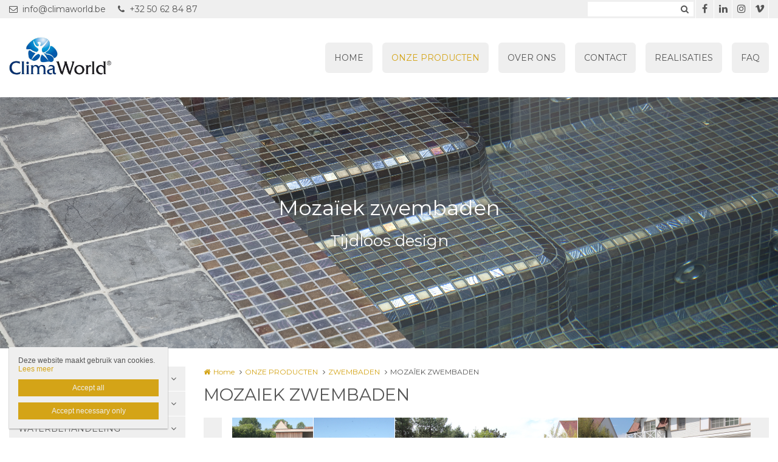

--- FILE ---
content_type: text/html; charset=utf-8
request_url: https://www.climaworld.be/mozaiek-zwembaden
body_size: 13642
content:
<!DOCTYPE html>
<html lang="nl" dir="ltr"
  xmlns:og="http://ogp.me/ns#">
<head profile="http://www.w3.org/1999/xhtml/vocab">
  <meta charset="utf-8">
  <meta name="viewport" content="width=device-width, initial-scale=1.0">
  <meta http-equiv="X-UA-Compatible" content="IE=edge,chrome=1">
  <meta http-equiv="Content-Type" content="text/html; charset=utf-8" />
<link rel="shortcut icon" href="https://www.climaworld.be/sites/climaworld/files/2006_logo_600px_0.jpg" type="image/jpeg" />
<meta name="abstract" content="Een bouwkundig zwembad wordt volledig opgebouwd uit gewapend beton en naar uw persoonlijke wensen. Alle mogelijke combinaties van Reviglas glasmozaïeken in kleur en ontwerp zijn mogelijk. Uw zwembad wordt volledig besproken en via een 3D ontwerp uitgewerkt ter goedkeuring. Skimmer zwembaden Het meest traditionele watercirculatiesysteem is dat met behulp van skimmers. Skimmerzwembaden zijn de goedkoopste optie. De waterrand bevindt zich bij een skimmerzwembad +/- 8-10 centimeter onder de zwembadrand." />
<meta name="robots" content="follow, index" />
<link rel="image_src" href="https://www.climaworld.be/sites/climaworld/files/styles/social_media/public/bc_maas_008.jpg?itok=v7qTwBsQ" />
<link rel="canonical" href="https://www.climaworld.be/mozaiek-zwembaden" />
<meta name="generator" content="Heftig (www.heftig.be)" />
<meta name="rights" content="www.climaworld.be" />
<link rel="shortlink" href="https://www.climaworld.be/node/38" />
<meta http-equiv="content-language" content="nl" />
<meta property="og:type" content="article" />
<meta property="og:title" content="MOZAIEK ZWEMBADEN" />
<meta property="og:site_name" content="www.climaworld.be" />
<meta property="og:url" content="https://www.climaworld.be/mozaiek-zwembaden" />
<meta property="og:updated_time" content="2024-02-07T18:42:08+01:00" />
<meta property="og:image" content="https://www.climaworld.be/sites/climaworld/files/styles/social_media/public/bc_maas_008.jpg?itok=v7qTwBsQ" />
<meta property="og:image" content="https://www.climaworld.be/sites/climaworld/files/styles/social_media/public/img_2820_0.jpg?itok=HWuaKnEl" />
<meta property="og:image" content="https://www.climaworld.be/sites/climaworld/files/styles/social_media/public/img_2835.jpg?itok=gPZRTWgC" />
<meta property="og:image" content="https://www.climaworld.be/sites/climaworld/files/styles/social_media/public/img_2847.jpg?itok=yltg6VBb" />
<meta property="og:image" content="https://www.climaworld.be/sites/climaworld/files/styles/social_media/public/img_2854.jpg?itok=LtN-ahhW" />
<meta property="og:image" content="https://www.climaworld.be/sites/climaworld/files/styles/social_media/public/bc_ard_011_id_10754.jpg?itok=e6S5puD0" />
<meta property="og:image" content="https://www.climaworld.be/sites/climaworld/files/styles/social_media/public/bc_ard_012_id_10755_0.jpg?itok=RJjfPxNY" />
<meta property="og:image" content="https://www.climaworld.be/sites/climaworld/files/styles/social_media/public/bc_ard_013_id_10756.jpg?itok=KSDdQdG5" />
<meta property="og:image" content="https://www.climaworld.be/sites/climaworld/files/styles/social_media/public/img-20200723-wa0025_1.jpg?itok=qd3qQf0N" />
<meta property="og:image" content="https://www.climaworld.be/sites/climaworld/files/styles/social_media/public/tegenstroom_turbine_systeem_0.jpg?itok=wbawGUei" />
<meta property="og:image" content="https://www.climaworld.be/sites/climaworld/files/styles/social_media/public/tegenstroomzwembad_met_mozaek_2_0.jpg?itok=DNk4cf1L" />
<meta property="og:image" content="https://www.climaworld.be/sites/climaworld/files/styles/social_media/public/tegenstroomzwembad_met_plage_0.jpg?itok=kURKhqwO" />
<meta property="og:image" content="https://www.climaworld.be/sites/climaworld/files/styles/social_media/public/bc_maas_002.jpg?itok=PNJHmkWP" />
<meta property="og:image" content="https://www.climaworld.be/sites/climaworld/files/styles/social_media/public/swimspa_betegeld_met_mozaiek.jpg?itok=lmyuv08W" />
<meta property="og:image" content="https://www.climaworld.be/sites/climaworld/files/styles/social_media/public/zwemspa_met_mozaiekbetegeling.jpg?itok=axyN2T5p" />
<meta property="og:image" content="https://www.climaworld.be/sites/climaworld/files/styles/social_media/public/img_0226.jpg?itok=hTT1aJgQ" />
<meta property="og:image" content="https://www.climaworld.be/sites/climaworld/files/styles/social_media/public/img_0236.jpg?itok=S-OEfT7m" />
<meta property="og:image" content="https://www.climaworld.be/sites/climaworld/files/styles/social_media/public/img_0241.jpg?itok=QbGv0bVf" />
<meta property="og:image" content="https://www.climaworld.be/sites/climaworld/files/styles/social_media/public/img_0248.jpg?itok=UihR5jDF" />
<meta property="og:image" content="https://www.climaworld.be/sites/climaworld/files/styles/social_media/public/img_0222.jpg?itok=zVAMmcLM" />
<meta property="og:image" content="https://www.climaworld.be/sites/climaworld/files/styles/social_media/public/img_2835_0.jpg?itok=ZJ0EFvLl" />
<meta property="og:image" content="https://www.climaworld.be/sites/climaworld/files/styles/social_media/public/img_20170923_100727.jpg?itok=ixJm7pP7" />
<meta property="og:image" content="https://www.climaworld.be/sites/climaworld/files/styles/social_media/public/img_0226_0.jpg?itok=jFs11NhL" />
<meta property="og:image" content="https://www.climaworld.be/sites/climaworld/files/styles/social_media/public/img_0236_0.jpg?itok=vS7tmPag" />
<meta property="og:image" content="https://www.climaworld.be/sites/climaworld/files/styles/social_media/public/img_0241_0.jpg?itok=O2furIH1" />
<meta property="og:image" content="https://www.climaworld.be/sites/climaworld/files/styles/social_media/public/img_0248_0.jpg?itok=VRuyDJM8" />
<meta property="og:image" content="https://www.climaworld.be/sites/climaworld/files/styles/social_media/public/img_0222_0.jpg?itok=hedNZ2-h" />
<meta property="article:published_time" content="2022-03-14T20:19:47+01:00" />
<meta property="article:modified_time" content="2024-02-07T18:42:08+01:00" />
<meta itemprop="name" content="MOZAIEK ZWEMBADEN" />
<meta itemprop="image" content="https://www.climaworld.be/sites/climaworld/files/bc_maas_008.jpg" />
  <title>MOZAIEK ZWEMBADEN | www.climaworld.be</title>
  <link type="text/css" rel="stylesheet" href="https://www.climaworld.be/sites/climaworld/files/css/css_D3OHxQ8W00r4LLXwWxEY8vG3cuEpDyxd4LNDYWJQh6E.css" media="all" />
<link type="text/css" rel="stylesheet" href="https://www.climaworld.be/sites/climaworld/files/css/css_jrqdtNeDE6bm1xAhUoGvZP_T8IUq3X3jTx8KZqOCAzo.css" media="all" />
<link type="text/css" rel="stylesheet" href="https://fonts.googleapis.com/css?family=Montserrat:regular,italic,bold|Montserrat" media="all" />
<link type="text/css" rel="stylesheet" href="https://www.climaworld.be/sites/climaworld/files/css/css_hPXB4eoaPEDArbfA2WUvV0iYPqfF5b06OJQ07LHpyuo.css" media="all" />
<link type="text/css" rel="stylesheet" href="https://fonts.googleapis.com/css?family=Open+Sans" media="all" />
<link type="text/css" rel="stylesheet" href="https://maxcdn.bootstrapcdn.com/font-awesome/4.7.0/css/font-awesome.min.css" media="all" />
<link type="text/css" rel="stylesheet" href="https://www.climaworld.be/sites/climaworld/files/css/css_wzVe_fVkORiN17pajTlELod5jlfbbRjiIXiRCSn8pog.css" media="all" />
<link type="text/css" rel="stylesheet" href="https://www.climaworld.be/sites/climaworld/files/css/css_z-vWDRR0eLBJ1y85f8CiwhQMfJWZG8l9viQ8NDH6GQU.css" media="all" />
<style>body,#body,#body .branding,#body .well textarea,#body .well input,#body .well .form-item select,#body .well .form-item select option,#body .table-striped a{background-color:#ffffff !important;color:#555555 !important;}#body a,#body .table-striped a:hover,#body .table-striped a:focus,#body div.page-header-top-bar form:hover .form-submit::after,#body div.page-header-top-bar form .form-submit:focus::after{color:#d4a417 !important;}#body blockquote{border-color:#d4a417 !important;}#body .group-header-content p,#body .group-header-content h2{color:#ffffff !important;}#body .page-header-top-bar .simple-search #edit-submit-simple-search,#body .page-header-top-bar .simple-search .form-text{color:#555555 !important;}#body .group-header-content p,#body .group-header-content h2{text-shadow:0px 0px 6px #555555 !important;}#body .advanced-header,#body table th{color:#555555 !important;background-color:#efefef !important;border-color:#ffffff !important;}#body div.page-header-top-bar *,#body div.page-header-top-bar div *:hover,#body div.page-header-top-bar div *:focus,#body div.page-header-top-bar .socialmediabuttons,#body div.page-header-top-bar .organizationdetailsheader a,div.social_media_footer *,div.social_media_footer div *:hover,div.social_media_footer div *:focus,div.social_media_footer .socialmediabuttons,div.social_media_footer .socialmediabuttons a:hover,div.social_media_footer .socialmediabuttons a:focus,.mainnavbar1 .mainnavbar div > ul,.mainnavbar1.type1 #body .mainnavbar a,.mainnavbar1.type1 #body .mainnavbar a:hover,.mainnavbar1.type1 #body .mainnavbar a:focus,.mainnavbar1.type1 #body .mainnavbar a.active-trail,.mainnavbar1.type2 #body .mainnavbar a,.mainnavbar1.type2 #body .mainnavbar a:hover,.mainnavbar1.type2 #body .mainnavbar a:focus,.mainnavbar1.type2 #body .mainnavbar a.active-trail,.mainnavbar2 .mainnavbar div > ul,.mainnavbar2.type1 #body .mainnavbar a,.mainnavbar2.type1 #body .mainnavbar a:hover,.mainnavbar2.type1 #body .mainnavbar a:focus,.mainnavbar2.type1 #body .mainnavbar a.active-trail,.mainnavbar2.type2 #body .mainnavbar a,.mainnavbar2.type2 #body .mainnavbar a:hover,.mainnavbar2.type2 #body .mainnavbar a:focus,.mainnavbar2.type2 #body .mainnavbar a.active-trail,.mainnavbar3 .mainnavbar div > ul,.mainnavbar3.type1 #body .mainnavbar a,.mainnavbar3.type1 #body .mainnavbar a:hover,.mainnavbar3.type1 #body .mainnavbar a:focus,.mainnavbar3.type1 #body .mainnavbar a.active-trail,.mainnavbar3.type2 #body .mainnavbar a,.mainnavbar3.type2 #body .mainnavbar a:hover,.mainnavbar3.type2 #body .mainnavbar a:focus,.mainnavbar3.type2 #body .mainnavbar a.active-trail,#body .default-overview-items-2 .heftig-ds-overviewteaser-2,.logged-in #fixed-header{border-color:#ffffff !important;}@media (max-width:991px){.mainnavbar1.type3 #body .mainnavbar a,.mainnavbar1.type3 #body .mainnavbar a:hover,.mainnavbar1.type3 #body .mainnavbar a:focus,.mainnavbar1.type3 #body .mainnavbar a.active-trail,.mainnavbar2.type3 #body .mainnavbar a,.mainnavbar2.type3 #body .mainnavbar a:hover,.mainnavbar2.type3 #body .mainnavbar a:focus,.mainnavbar2.type3 #body .mainnavbar a.active-trail,.mainnavbar3.type2 #body .mainnavbar a,.mainnavbar3.type2 #body .mainnavbar a:hover,.mainnavbar3.type2 #body .mainnavbar a:focus,.mainnavbar3.type2 #body .mainnavbar a.active-trail{border-color:#ffffff !important;}}#body div.page-header-top-bar form .form-text,#body div.page-header-top-bar form .form-submit,#fixed-header{background-color:#ffffff !important;}#body div > table,#body tr,#body td,#body div.page-header-top-bar form,#body div.page-header-top-bar form:hover{border-color:#efefef !important;}#body div > table th:first-child{border-left-color:#efefef !important;}#body div > table > *:first-child > tr:first-child > th{border-top-color:#efefef !important;}//        #body div > .table-striped th:last-child{//          border-right-color:#d4a417 !important;//}.type3 #body .mainnavbar a{color:#555555 !important;border-color:#ffffff !important;}.type3 #body .mainnavbar a:hover,.type3 #body .mainnavbar a:focus,.type3 #body .mainnavbar a.active,.type3 #body .mainnavbar a.active-trail{color:#d4a417 !important;border-color:#d4a417 !important;}.type3 #body .mainnavbar-sub a,.type3 #body .mainnavbar-sub ul.menu li.expanded > div::after{color:#555555 !important;border-color:#555555 !important;background-color:#ffffff !important;}.type3 #body .mainnavbar-sub a:hover,.type3 #body .mainnavbar-sub a:focus,.type3 #body .mainnavbar-sub a.active,.type3.node-type-blog-article #body .mainnavbar-sub a,.type3 #body .mainnavbar-sub a.active-trail{color:#d4a417 !important;border-color:#555555 !important;}#body .well .webform-component-fieldset .panel-body{border-color:#555555 !important;}#body .page-header-top-bar,#body .page-header-top-bar *,#body .page-header-top-bar .organizationdetailsheader a,.social_media_footer,.social_media_footer *,.mainnavbar1.type1 #body .mainnavbar,.type1 #body .mainnavbar a,.type1 #body .mainnavbar-sub a,.type2 #body .mainnavbar a,.type2 #body .mainnavbar-sub a,#body .slick-arrow,#body .well,#body .well *,#body .mainnavbar-sub ul.menu li.expanded > div::after,.cookie,.cookie *,#body .heftig-ds-overviewteaser h2,#body .heftig-ds-overviewteaser h2 a,#body .heftig-ds-blogteaser,#body .pagination a,#body .pagination span,#body .footer,#body .footer *,#body .bottom,#body .bottom .menu *,#management-menu-user-login a,.alerts,.not-logged-in.page-user #body .tabs a.active{background-color:#efefef !important;color:#555555 !important;border-color:#555555 !important;}#body .slick-arrow:hover,#body .slick-arrow:focus,#body .well a,#body .well .form-required,.cookie a,.cookie .fa,#body .page-header-top-bar a:hover,#body .page-header-top-bar a:focus,#body .page-header-top-bar a:hover .fa,#body .page-header-top-bar a:focus .fa,#body .page-header-top-bar .socialmediabuttons,#body .organizationdetailsheader a,.social_media_footer a:hover,.social_media_footer a:focus,.social_media_footer a:hover .fa,.social_media_footer a:focus .fa,.social_media_footer .socialmediabuttons,.type1 #body .mainnavbar a:hover,.type1 #body .mainnavbar a:focus,.type1 #body .mainnavbar a.active-trail,.type1 #body .mainnavbar-sub a:hover,.type1 #body .mainnavbar-sub a:focus,.type1 #body .mainnavbar-sub a.active-trail,.type2 #body .mainnavbar a:hover,.type2 #body .mainnavbar a:focus,.type2 #body .mainnavbar a.active-trail,.type2 #body .mainnavbar-sub a:hover,.type2 #body .mainnavbar-sub a:focus,.type2 #body .mainnavbar-sub a.active-trail,#body .heftig-ds-overviewteaser:hover h2 a,#body .heftig-ds-overviewteaser:focus h2 a,#body .pagination a:hover,#body .pagination a:focus,#body .footer a:hover,#body .footer a:focus,#body .organizationdetails a:hover,#body .organizationdetails a:focus,#body .organizationdetails a:hover i,#body .organizationdetails a:focus i,#body .bottom .menu a:hover,#body .bottom .menu a:focus{color:#d4a417 !important;background-color:#efefef !important;border-color:#555555 !important;}#body .forum-post{background-color:#efefef !important;}#body .forum-post-top,#body .forum-post-sidebar{color:#555555 !important;border-color:#ffffff !important;}#body .forum-post-content,#body .forum-subcategory .forum-topic,#body .forum-category .forum-subcategory,.node-type-forum #body .forum-subcategory.row{background-color:#ffffff !important;color:#555555 !important;border-color:#efefef !important;}#body .view-related-forum-categories .view-content > h3 > a,#body .forum-category h2,#body .forum-subcategory h2{background-color:#efefef !important;color:#555555 !important;}#body .page-header-top-bar a.active,.social_media_footer a.active,.type1 #body .mainnavbar a.active,.type1 #body .mainnavbar-sub a.active,.type2 #body .mainnavbar a.active,.type2 #body .mainnavbar-sub a.active,.type1.node-type-blog-article #body .mainnavbar-sub a,.type2.node-type-blog-article #body .mainnavbar-sub a,#body .pagination .active a,.page-search .simple-search-form .form-submit{color:#efefef !important;background-color:#d4a417 !important;}#body .website-by a{color:#555555 !important;}#body .website-by a:hover,#body .website-by a:focus{color:#d4a417 !important;}#body .well button,#heftig-webshop-cart-form button,.cookie button,#body .heftig-ds-blogteaser a,#body .default-overview-items-3 .btn-primary a,#body .default-overview-items-4 .btn-primary a,#body .default-overview-items-5 .btn-primary a,#body .default-overview-items-6 .btn-primary a{color:#efefef !important;background-color:#d4a417 !important;border-color:#d4a417 !important;}#body .well button:hover,#body .well button:focus,#heftig-webshop-cart-form button:hover,#heftig-webshop-cart-form button:focus,#body .heftig-ds-blogteaser:hover a,#body .heftig-ds-blogteaser:focus a,#body .default-overview-items-3 .btn-primary a:hover,#body .default-overview-items-3 .btn-primary a:focus,#body .default-overview-items-4 .btn-primary a:hover,#body .default-overview-items-4 .btn-primary a:focus,#body .default-overview-items-5 .btn-primary a:hover,#body .default-overview-items-5 .btn-primary a:focus,#body .default-overview-items-6 .btn-primary a:hover,#body .default-overview-items-6 .btn-primary a:focus{color:#d4a417 !important;background-color:#efefef !important;border-color:#d4a417 !important;}#body .well-cta,#body .well-cta *,#body .well-product,#body .well-product *,#body .jumbotron,#body .jumbotron *,#body .header-buttons a:last-child,#body .header-buttons a:hover,#body .header-buttons a:focus{background-color:#d4a417 !important;border-color:#d4a417 !important;color:#ffffff !important;}#body .header-buttons a,#body .header-buttons a:last-child:hover,#body .header-buttons a:last-child:focus{background-color:#ffffff !important;border-color:#d4a417 !important;color:#d4a417 !important;}#body .well-cta a,#body .jumbotron a{background-color:#d4a417 !important;border-color:#ffffff !important;color:#ffffff !important;}#body .well-cta a:hover,#body .well-cta a:focus,#body .jumbotron a:hover,#body .jumbotron a:focus{background-color:#ffffff !important;border-color:#ffffff !important;color:#d4a417 !important;}#body .default-overview-items-2 > div h2,#body .default-overview-items-2 > div p,#body .default-overview-items-2 .heftig-ds-overviewteaser-2:before{color:#ffffff !important;}#body .default-overview-items-2 > div .btn a{color:#d4a417 !important;background-color:#ffffff !important;}#body .default-overview-items-2 .heftig-ds-overviewteaser-2{background-color:#d4a417 !important;}@media (max-width:991px){.mainnavbar1 #body .mainnavbar a,.mainnavbar2 #body .mainnavbar a,.mainnavbar3 #body .mainnavbar a{color:#555555 !important;background-color:#efefef !important;border-color:#555555 !important;}.mainnavbar1 #body .mainnavbar a:hover,.mainnavbar1 #body .mainnavbar a:focus,.mainnavbar1 #body .mainnavbar a.active-trail,.mainnavbar2 #body .mainnavbar a:hover,.mainnavbar2 #body .mainnavbar a:focus,.mainnavbar2 #body .mainnavbar a.active-trail,.mainnavbar3 #body .mainnavbar a:hover,.mainnavbar3 #body .mainnavbar a:focus,.mainnavbar3 #body .mainnavbar a.active-trail{color:#d4a417 !important;background-color:#efefef !important;border-color:#555555 !important;}.mainnavbar1 #body .mainnavbar a.active,.mainnavbar2 #body .mainnavbar a.active,.mainnavbar3 #body .mainnavbar a.active{color:#efefef !important;background-color:#d4a417 !important;border-color:#555555 !important;}}#body *{font-family:"Montserrat",Arial,Helvetica,sans-serif;}#body .fa{font-family:"FontAwesome";}body p{font-size:16px;}#body p.intro{font-size:18px;}#body h1,#body h2,#body h3,#body h4,#body h5,#body h6,#body h1 a,#body h2 a,#body h3 a,#body h4 a,#body h5 a,#body h6 a,#body h1 em,#body h2 em,#body h3 em,#body h4 em,#body h5 em,#body h6,#body h1 strong,#body h2 strong,#body h3 strong,#body h4 strong,#body h5 strong,#body h6 strong{font-family:"Montserrat",Arial,Helvetica,sans-serif;}#body p strong{font-family:"Montserrat",Arial,Helvetica,sans-serif;}.branding .site-logo{height:70px !important;max-height:70px !important;}.branding > .site-name,.branding > .site-slogan{line-height:30.333333333333px !important;font-size:25.666666666667px !important;padding:19.833333333333px 0 !important;}.branding .site-name-slogan .site-name{line-height:30.333333333333px !important;font-size:25.666666666667px !important;padding-top:7px !important;}.branding .site-name-slogan .site-slogan{line-height:25.666666666667px !important;font-size:16.333333333333px !important;padding-bottom:7px !important;}@media (max-width:768px){.branding > .site-name,.branding > .site-slogan{line-height:23.333333333333px !important;font-size:18.666666666667px !important;padding:23.333333333333px 0 !important;}.branding .site-name-slogan .site-name{line-height:28px !important;font-size:18.666666666667px !important;padding-top:9.3333333333333px !important;}.branding .site-name-slogan .site-slogan{line-height:23.333333333333px !important;font-size:14px !important;padding-bottom:9.3333333333333px !important;}}#nav-toggle{height:70px !important;line-height:70px !important;}.jumbotron a,.well,.well-cta a,.mainnavbar1.type2 .mainnavbar div > ul > li > a,.mainnavbar2.type2 .mainnavbar > ul > li > a,.mainnavbar3.type2 .mainnavbar > ul > li > a,.well button,.well input,.well textarea,.heftig-ds-blogteaser,.btn a,.well img,.header-buttons a{border-radius:6px !important;}.heftig-ds-blogteaser > a > img,.heftig-ds-overviewteaser > a > img{border-radius:6px 6px 0 0 !important;}.heftig-ds-overviewteaser > h2,.heftig-ds-overviewteaser > h2 > a{border-radius:0 0 6px 6px !important;}.heftig-share-buttons li:first-child a{border-radius:6px 0 0 6px !important;}.heftig-share-buttons li:last-child a{border-radius:0 6px 6px 0 !important;}@media (max-width:991px){.mainnavbar1.type2 .mainnavbar div > ul > li > a,.mainnavbar2.type2 .mainnavbar > ul > li > a,.mainnavbar3.type2 .mainnavbar > ul > li > a{border-radius:0 !important;}}
</style>
  <!-- HTML5 Shim and Respond.js IE8 support of HTML5 elements and media queries -->
  <!-- WARNING: Respond.js doesn't work if you view the page via file:// -->
  <!--[if lt IE 9]>
    <script src="https://oss.maxcdn.com/libs/html5shiv/3.7.0/html5shiv.js"></script>
    <script src="https://oss.maxcdn.com/libs/respond.js/1.4.2/respond.min.js"></script>
  <![endif]-->
  <script src="https://www.climaworld.be/sites/climaworld/files/js/js_1qHrniCT1QLXRUgUjrKPy--1MXN-oDFwekYg7HdoLsI.js"></script>
<script src="https://www.climaworld.be/sites/climaworld/files/js/js_Cn65AzPSUrE2E3wVwFESpvlv0hcGyQCjJU5E8nNjPz4.js"></script>
<script src="https://www.climaworld.be/sites/climaworld/files/js/js_cHRi6HJkg980ceEAyqo8EUrBqIrUDa0n_mHBsAI1m40.js"></script>
<script src="https://www.climaworld.be/sites/climaworld/files/js/js_am4PpHlNKgXLLA8vSQi_93COGZ1mT10n44EBwg8xNWU.js"></script>
<script src="https://www.climaworld.be/sites/climaworld/files/js/js_W-ppTHqq2UmmcUx0w1WlC2VveQaOIBOv9vd5cimHMuc.js"></script>
<script src="https://www.climaworld.be/sites/climaworld/files/js/js_LzK1znuBN_xp4c7fDRabHvm3rSAEXNdGUfbpqJtr50c.js"></script>
<script src="https://www.climaworld.be/sites/climaworld/files/js/js_lz4yhxPFAXIl5u9She2zLnJt0XmmSRuJbup3xnrvIUc.js"></script>
<script>jQuery.extend(Drupal.settings, {"basePath":"\/","pathPrefix":"","setHasJsCookie":0,"ajaxPageState":{"theme":"t_heftig","theme_token":"eB185RWwm0LgjEjlK9Od7h7sQE3NwbkOow-llvkd578","jquery_version":"2.2","js":{"sites\/all\/modules\/custom\/heftig_cookie\/js\/heftig_cookie.js":1,"sites\/all\/themes\/t_heftig\/js\/t_heftig.js":1,"public:\/\/google_tag\/global\/google_tag.default.script.js":1,"sites\/all\/modules\/contrib\/jquery_update\/replace\/jquery\/2.2\/jquery.min.js":1,"misc\/jquery-extend-3.4.0.js":1,"misc\/jquery-html-prefilter-3.5.0-backport.js":1,"misc\/jquery.once.js":1,"misc\/drupal.js":1,"sites\/all\/modules\/contrib\/jquery_update\/replace\/ui\/external\/jquery.cookie.js":1,"sites\/all\/modules\/contrib\/jquery_update\/replace\/jquery.form\/4\/jquery.form.min.js":1,"misc\/ajax.js":1,"sites\/all\/modules\/contrib\/jquery_update\/js\/jquery_update.js":1,"sites\/all\/modules\/custom\/heftig_socialmedia\/heftig_socialmedia.js":1,"sites\/all\/modules\/custom\/heftig_tabblock\/heftig_tabblock.js":1,"public:\/\/languages\/nl_2SFx4wb9778u6b8hILtaojaZxRLWc-Q5SSPDCzTt1fw.js":1,"sites\/all\/libraries\/colorbox\/jquery.colorbox-min.js":1,"sites\/all\/modules\/contrib\/colorbox\/js\/colorbox.js":1,"sites\/all\/modules\/contrib\/colorbox\/styles\/default\/colorbox_style.js":1,"sites\/all\/modules\/contrib\/colorbox\/js\/colorbox_load.js":1,"sites\/all\/modules\/custom\/heftig_themeconfig\/js\/mainnavbar3.js":1,"sites\/all\/themes\/t_heftig\/js\/misc\/_progress.js":1,"sites\/all\/modules\/contrib\/field_group\/field_group.js":1,"sites\/all\/themes\/t_heftig\/js\/html5shiv.js":1,"sites\/all\/themes\/t_heftig\/js\/bootstrap.min.js":1,"sites\/all\/themes\/t_heftig\/js\/respond.min.js":1,"sites\/all\/themes\/t_heftig\/js\/slick\/slick.min.js":1,"sites\/all\/themes\/t_heftig\/js\/misc\/ajax.js":1},"css":{"sites\/all\/modules\/custom\/heftig_manage\/heftig_manage.css":1,"sites\/all\/modules\/custom\/heftig_socialmedia\/heftig_socialmedia.css":1,"sites\/all\/modules\/custom\/heftig_tabblock\/heftig_tabblock.css":1,"sites\/all\/modules\/contrib\/views\/css\/views.css":1,"sites\/all\/modules\/contrib\/ckeditor\/css\/ckeditor.css":1,"sites\/all\/modules\/contrib\/colorbox\/styles\/default\/colorbox_style.css":1,"sites\/all\/modules\/contrib\/ctools\/css\/ctools.css":1,"https:\/\/fonts.googleapis.com\/css?family=Montserrat:regular,italic,bold|Montserrat":1,"sites\/all\/modules\/features\/hf_ckeditor\/hf_ckeditor.css":1,"sites\/all\/modules\/custom\/heftig_cookie\/css\/heftig_cookie.css":1,"https:\/\/fonts.googleapis.com\/css?family=Open+Sans":1,"https:\/\/maxcdn.bootstrapcdn.com\/font-awesome\/4.7.0\/css\/font-awesome.min.css":1,"sites\/all\/themes\/t_heftig\/ds_layouts\/heftig_ds\/heftig_ds.css":1,"sites\/all\/themes\/t_heftig\/css\/style.css":1,"0":1}},"colorbox":{"opacity":"0.85","current":"{current} van {total}","previous":"\u00ab Vorige","next":"Volgende \u00bb","close":"Sluiten","maxWidth":"98%","maxHeight":"98%","fixed":true,"mobiledetect":false,"mobiledevicewidth":"480px","file_public_path":"\/sites\/climaworld\/files","specificPagesDefaultValue":"admin*\nimagebrowser*\nimg_assist*\nimce*\nnode\/add\/*\nnode\/*\/edit\nprint\/*\nprintpdf\/*\nsystem\/ajax\nsystem\/ajax\/*"},"urlIsAjaxTrusted":{"\/search":true,"\/system\/ajax":true,"\/mozaiek-zwembaden":true},"ajax":{"edit-all":{"callback":"heftig_cookie_dismiss_form_submit_all","progress":{"type":"none"},"wrapper":"cookie","event":"mousedown","keypress":true,"prevent":"click","url":"\/system\/ajax","submit":{"_triggering_element_name":"op","_triggering_element_value":"Accept all"}},"edit-necessary":{"callback":"heftig_cookie_dismiss_form_submit_necessary","progress":{"type":"none"},"wrapper":"cookie","event":"mousedown","keypress":true,"prevent":"click","url":"\/system\/ajax","submit":{"_triggering_element_name":"op","_triggering_element_value":"Accept necessary only"}}},"field_group":{"html-element":"full"},"t_heftig":{"anchorsFix":null,"anchorsSmoothScrolling":null,"popoverEnabled":null,"popoverOptions":{"animation":0,"html":0,"placement":null,"selector":null,"trigger":"","title":null,"content":null,"delay":0,"container":null},"tooltipEnabled":null,"tooltipOptions":{"animation":0,"html":0,"placement":null,"selector":null,"trigger":"","delay":0,"container":null}}});</script>
  
</head>
<body class="html not-front not-logged-in no-sidebars page-node page-node- page-node-38 node-type-default-page mainnavbar3 type2 i18n-nl header-normal-center" >
  <div id="skip-link">
    <a href="#main-content" class="element-invisible element-focusable">Overslaan en naar de inhoud gaan</a>
  </div>
  <noscript aria-hidden="true"><iframe src="https://www.googletagmanager.com/ns.html?id=GTM-WZR4NFK8" height="0" width="0" style="display:none;visibility:hidden"></iframe></noscript>    <div id="body">
  
    <div class="region region-content">
    <section id="block-system-main" class="block block-system clearfix">

      
  


  
 
    

  <div class="page-header-top-bar"><div class="container"><div class="organizationdetailsheader pull-left"><ul><li><a href="mailto:info@climaworld.be"><i class="fa fa-envelope-o" aria-hidden="true"></i>info@climaworld.be</a></li><li><a href="tel:+32 50 62 84 87"><i class="fa fa-phone" aria-hidden="true"></i>+32 50 62 84 87</a></li></ul></div><div class="locale pull-right"></div><div class="socialmediabuttons pull-right"><a title="Facebook" href="https://www.facebook.com/ClimaWorld.be" target="_blank"><i class="fa fa-facebook"></i></a><a title ="LinkedIn" href="https://www.linkedin.com/company/climaworld/posts/?feedView=all&viewAsMember=true" target="_blank"><i class="fa fa-linkedin"></i></a><a title="Instagram" href="https://www.instagram.com/climaworld.be" target="_blank"><i class="fa fa-instagram"></i></a><a title="Vimeo" href="https://vimeo.com/user7427595" target="_blank"><i class="fa fa-vimeo"></i></a></div><div class="simple-search pull-right"><form action="/search" method="get" id="views-exposed-form-simple-search-page-1" accept-charset="UTF-8"><div><div class="views-exposed-form">
  <div class="views-exposed-widgets clearfix">
          <div id="edit-keywords-wrapper" class="views-exposed-widget views-widget-filter-combine">
                        <div class="views-widget">
          <div class="form-type-textfield form-item-keywords form-item form-group">
 <input class="form-control form-text" type="text" id="edit-keywords" name="keywords" value="" size="30" maxlength="128" />
</div>
        </div>
              </div>
                    <div class="views-exposed-widget views-submit-button">
      <button class="btn btn-primary form-submit" id="edit-submit-simple-search" name="" value="Zoeken" type="submit">Zoeken</button>
    </div>
      </div>
</div>
</div></form></div></div></div><div id="nav-toggle-wrapper" class="container"><a class="branding" href="https://www.climaworld.be/" title="Home | www.climaworld.be"><img class="site-logo" src="https://www.climaworld.be/sites/climaworld/files/2006_logo_600px.jpg" title="Home | www.climaworld.be" alt="Logo www.climaworld.be"><span class="site-slogan">                   </span></a><i class="fa fa-navicon pull-right" id="nav-toggle"></i><div class="mainnavbar"><ul class="menu nav"><li class="first collapsed"><a href="/home">HOME</a></li>
<li class="expanded active-trail"><a href="/onze-producten" class="active-trail">ONZE PRODUCTEN</a><ul><li class="first expanded"><a href="/hydropool-spas">HYDROPOOL SPAS</a><ul><li class="first expanded"><a href="/signature-self-cleaning-spas">SIGNATURE SELF-CLEANING SPAS</a><ul><li class="first expanded"><a href="/waarom-self-cleaning">DE SELF-CLEANING FEATURES </a><ul><li class="first leaf"><a href="/hydrowise-isolatie-systeem">HYDROWISE ISOLATIE SYSTEEM</a></li>
<li class="leaf"><a href="/pure-water-waterbehandeling">PURE WATER WATERBEHANDELING </a></li>
<li class="last leaf"><a href="/zelfreinigend-filtratie-systeem">ZELFREINIGEND FILTRATIE SYSTEEM </a></li>
</ul></li>
<li class="leaf"><a href="/signature-self-cleaning-379-gold">SIGNATURE SELF-CLEANING 379 GOLD</a></li>
<li class="leaf"><a href="/signature-self-cleaning-455-gold">SIGNATURE SELF-CLEANING 455 GOLD</a></li>
<li class="leaf"><a href="/signature-self-cleaning-455-platinum">SIGNATURE SELF-CLEANING 455 PLATINUM</a></li>
<li class="leaf"><a href="/signature-self-cleaning-579-gold">SIGNATURE SELF-CLEANING 579 GOLD</a></li>
<li class="leaf"><a href="/signature-self-cleaning-579-platinum">SIGNATURE SELF-CLEANING 579 PLATINUM</a></li>
<li class="leaf"><a href="/signature-self-cleaning-679-gold">SIGNATURE SELF-CLEANING 679 GOLD</a></li>
<li class="leaf"><a href="/signature-self-cleaning-679-platinum-0">SIGNATURE SELF-CLEANING 679 PLATINUM</a></li>
<li class="leaf"><a href="/signature-self-cleaning-779-platinum">SIGNATURE SELF-CLEANING 779 PLATINUM </a></li>
<li class="last leaf"><a href="/siignature-self-cleaning-799">SiIGNATURE SELF-CLEANING 799 </a></li>
</ul></li>
<li class="expanded"><a href="/serenity-spas">SERENITY SPAS</a><ul><li class="first leaf"><a href="/serenity-4300-gold">SERENITY 4300</a></li>
<li class="leaf"><a href="/serenity-4500-gold" title="SERENITY 4500">SERENITY 4500</a></li>
<li class="leaf"><a href="/serenity-5900-platinum">SERENITY 5900</a></li>
<li class="leaf"><a href="/serenity-6600-platinum" title="SERENITY 6600">SERENITY 6600</a></li>
<li class="leaf"><a href="/serenity-6800-platinum">SERENITY 6800 </a></li>
<li class="last leaf"><a href="/serenity-6900-platinum">SERENITY 6900</a></li>
</ul></li>
<li class="expanded"><a href="/coverlifters">COVERLIFTERS</a><ul><li class="first leaf"><a href="/hydraulische-coverlifter">HYDRAULISCHE COVERLIFTER</a></li>
<li class="last leaf"><a href="/manuele-coverlifter">MANUELE COVERLIFTER</a></li>
</ul></li>
<li class="last leaf"><a href="/rollaway-covers">ROLLAWAY COVERS</a></li>
</ul></li>
<li class="expanded"><a href="/hydropool-swimspas">HYDROPOOL SWIMSPAS</a><ul><li class="first leaf"><a href="/aquaplay-ffp13ax">AQUAPLAY FFP13AX</a></li>
<li class="leaf"><a href="/aquatic-swimspas">AQUATIC SWIMSPAS</a></li>
<li class="expanded"><a href="/executive-swimspas">EXECUTIVE SWIMSPAS</a><ul><li class="first leaf"><a href="/executive-sport-16-ex">EXECUTIVE SPORT 16 EX</a></li>
<li class="leaf"><a href="/executive-trainer-16-ex">EXECUTIVE TRAINER 16 EX</a></li>
<li class="leaf"><a href="/executive-sport-19-ex">EXECUTIVE SPORT 19 EX</a></li>
<li class="last leaf"><a href="/executive-trainer-19-ex">EXECUTIVE TRAINER 19 EX</a></li>
</ul></li>
<li class="last leaf"><a href="/wat-maakt-de-self-cleaning-swimspa-uniek"> WAT MAAKT DE SELF-CLEANING SWIMSPA UNIEK</a></li>
</ul></li>
<li class="expanded"><a href="/waterbehandeling">WATERBEHANDELING</a><ul><li class="first expanded"><a href="/controllers-voor-waterbehandeling" title="CONTROLLERS VOOR WATERBEHANDELING">CONTROLLERS VOOR WATERBEHANDELING</a><ul><li class="first leaf"><a href="/pmdp-controller-met-slangenpompen" title="PMDP DOSEER &amp; CONTROLLER SYSTEEM">PMDP DOSEER &amp; CONTROLLER SYSTEEM</a></li>
<li class="leaf"><a href="/m05-ph-rx-controller" title="M05 PH-REDOX CONTROLLER">M05 PH-REDOX CONTROLLER</a></li>
<li class="last leaf"><a href="/m30-phrxcl2t" title="M30 MEETREGELAAR PH-RX-CL2-TEMP">M30 MEETREGELAAR PH-RX-CL2-TEMP</a></li>
</ul></li>
<li class="expanded"><a href="/ph-sensoren" title="PH SENSOREN">PH SENSOREN</a><ul><li class="first leaf"><a href="/phs01-15m" title="PHS 01 (1,5M)">PHS 01 (1,5M)</a></li>
<li class="leaf"><a href="/phs01-15m" title="PHS01 (5M) ">PHS01 (5M)</a></li>
<li class="leaf"><a href="/phs7-sensor" title="PHS7  ">PHS7  </a></li>
<li class="last leaf"><a href="/phs11-s7-glas" title="PHS11 GLAS SENSOR MET S7 AANSLUITING">PHS11 GLAS SENSOR MET S7 AANSLUITING</a></li>
</ul></li>
<li class="expanded"><a href="/vrije-chloor-open-cel-meters" title="VRIJE CHLOOR OPEN CEL METERS">VRIJE CHLOOR OPEN CEL METERS</a><ul><li class="first leaf"><a href="/sclo-11">SCLO 1</a></li>
<li class="last leaf"><a href="/sclo-02" title="SCLO 2">SCLO 2</a></li>
</ul></li>
<li class="expanded"><a href="/redox-sensoren-mv" title="REDOX SENSOREN">REDOX SENSORS</a><ul><li class="first leaf"><a href="/mvs1-5m-epoxy" title="MVS1 (1,5M)">MVS1 (1,5M)</a></li>
<li class="leaf"><a href="/mvs1-5m-epoxy" title="MVS01 (5m)">MVS01 (5m)</a></li>
<li class="leaf"><a href="/mvs7-epoxy" title="MVS7">MVS 7</a></li>
<li class="last leaf"><a href="/mvs11-glas-sensor-met-s7" title="MVS11">MVS11</a></li>
</ul></li>
<li class="expanded"><a href="/doseerpompen" title="DOSEERPOMPEN">DOSEERPOMPEN</a><ul><li class="first leaf"><a href="/peristaltische-doseerpompen-slangenpompen" title="SLANGENPOMPEN">PERISTALTISCHE DOSEERPOMPEN</a></li>
<li class="last expanded"><a href="/elektro-magnetische-pompen" title="ELEKTRO-MAGNETISCHE POMPEN">ELEKTRO-MAGNETISCHE POMPEN</a><ul><li class="first leaf"><a href="/pme-constant-debiet" title="PME CONSTANT MET DEBIET">PME CONSTANT DEBIET</a></li>
<li class="last expanded"><a href="/pm-series">PM SERIES</a><ul><li class="first last leaf"><a href="/pmk-elektro-magnetische-pompen" title="PMK ELKTRO-MAGNETISCHE DOSEERPOMPEN">PMK ELKTRO-MAGNETISCHE DOSEERPOMPEN</a></li>
</ul></li>
</ul></li>
</ul></li>
<li class="last expanded"><a href="/aguapure-selectief-membraan-ontsmetting" title="AGUAPURE CEL MEMBRAAN TECHNOLOGIE">AGUAPURE CEL MEMBRAAN TECHNOLOGIE</a><ul><li class="first leaf"><a href="/aguapure-compact-5" title="AGUAPURE COMPACT 5">AGUAPURE COMPACT 5</a></li>
<li class="last leaf"><a href="/aguapure-compact-10" title="AGUAPURE COMPACT 10">AGUAPURE COMPACT 10</a></li>
</ul></li>
</ul></li>
<li class="expanded"><a href="/sauna">SAUNA</a><ul><li class="first last expanded"><a href="/huum">HUUM</a><ul><li class="first leaf"><a href="/huum-drop-sauna-ovens">HUUM DROP SAUNA OVENS</a></li>
<li class="leaf"><a href="/huum-hive-sauna-oven">HUUM HIVE SAUNA OVEN</a></li>
<li class="leaf"><a href="/huum-core-sauna-oven">HUUM CORE SAUNA OVEN</a></li>
<li class="leaf"><a href="/sauna-sturingen">SAUNA STURINGEN</a></li>
<li class="last leaf"><a href="/huum-sauna-stenen">HUUM SAUNA STENEN</a></li>
</ul></li>
</ul></li>
<li class="expanded"><a href="/technieken-en-onderdelen">TECHNIEK</a><ul><li class="first expanded"><a href="/afdekkingen">AFDEKKINGEN</a><ul><li class="first leaf"><a href="/lamellen-afdekkingen">LAMELLEN AFDEKKINGEN</a></li>
<li class="last leaf"><a href="/veiligheid-afdekking">VEILIGHEID AFDEKKING</a></li>
</ul></li>
<li class="expanded"><a href="/zwembad-robots">AUTOMATISCHE ROBOTS</a><ul><li class="first last leaf"><a href="/aqua-racer">AQUA RACER</a></li>
</ul></li>
<li class="expanded"><a href="/warmtepompen" title="ZWEMBADWARMTEPOMPEN">WARMTEPOMPEN</a><ul><li class="first last leaf"><a href="/vbiv-full-inverter-warmtepompen-tot-20degc" title="VBIV FULL IVERTER WARMTEPOMPEN">VBIV FULL IVERTER WARMTEPOMPEN</a></li>
</ul></li>
<li class="leaf"><a href="/meet-en-regeltechniek" title="SENSORS EN VOELERS">MEET- EN REGELTECHNIEKEN</a></li>
<li class="leaf"><a href="/filterpompen" title="FILTERPOMPEN ZELFAANZUIGEND">FILTERPOMPEN</a></li>
<li class="last leaf"><a href="/aansluitbenodigdheden">AANSLUITBENODIGDHEDEN</a></li>
</ul></li>
<li class="expanded"><a href="/infrarood">INFRAROOD</a><ul><li class="first leaf"><a href="/infrarood-straler-350-watt">INFRAROOD 350 watt</a></li>
<li class="leaf"><a href="/infrarood-lamp-500-watt">INFRAROOD 500 watt</a></li>
<li class="leaf"><a href="/infrarood-straler-750-watt-straler">INFRAROOD 750 watt</a></li>
<li class="leaf"><a href="/infrarood-straler-1300-watt">INFRAROOD 1300 watt</a></li>
<li class="leaf"><a href="/infrarood-sturing-voor-2-zones" title="">INFRAROOD STURING </a></li>
<li class="last leaf"><a href="/brandbeschermend-doek">HITTE BESCHERMINGS DEKEN EN STRIPS</a></li>
</ul></li>
<li class="expanded active-trail"><a href="/zwembaden" class="active-trail">ZWEMBADEN</a><ul><li class="first leaf active-trail active"><a href="/mozaiek-zwembaden" title="MOZAÎEK ZWEMBADEN" class="active-trail active">MOZAÎEK ZWEMBADEN</a></li>
<li class="leaf"><a href="/betegelde-zwembaden" title="TEGEL ZWEMBADEN">BETEGELDE ZWEMBADEN</a></li>
<li class="leaf"><a href="/pool-one-ppc-zwembaden" title="Pool One PPC zwembaden">POOL ONE ZWEMBADEN</a></li>
<li class="last expanded"><a href="/mecodo-internet-of-things" title="UW BEDIENING VAN WAAR OOK!">MECODO IOT</a><ul><li class="first leaf"><a href="/mecodo-internet-of-things">MECODO IOT </a></li>
<li class="last expanded"><a href="/q-bus-automatisatie">Q-BUS</a><ul><li class="first last leaf"><a href="/controllers">Q-BUS CONTROLLER</a></li>
</ul></li>
</ul></li>
</ul></li>
<li class="expanded"><a href="/3dpe-filter">3DPEFILTER</a><ul><li class="first leaf"><a href="/3dpe-filter-pool">3DPE FILTER POOL</a></li>
<li class="leaf"><a href="/3dpe-terugspoelbeveiliging">3DPE TERUGSPOELBEVEILIGING</a></li>
<li class="last leaf"><a href="/3dpe-filter-cartouche">3DPE FILTER CARTOUCHE</a></li>
</ul></li>
<li class="last leaf"><a href="/project-management">PROJECT MANAGEMENT</a></li>
</ul></li>
<li class="leaf"><a href="/over-ons">OVER ONS </a></li>
<li class="leaf"><a href="/Contacteer%20ons">CONTACT</a></li>
<li class="expanded"><a href="/realisaties">REALISATIES </a><ul><li class="first leaf"><a href="/zwembaden-0">ZWEMBADEN</a></li>
<li class="leaf"><a href="/spas">SPAS</a></li>
<li class="leaf"><a href="/swimspas">SWIMSPAS</a></li>
<li class="last leaf"><a href="/sauna-infrarood-hammam">SAUNA, INFRAROOD &amp; HAMMAM</a></li>
</ul></li>
<li class="last expanded"><a href="/faq" title="Veel gestelde vragen">FAQ</a><ul><li class="first leaf"><a href="/hoeveel-mag-een-jacuzzi-kosten">HOEVEEL MAG EEN JACUZZI KOSTEN?</a></li>
<li class="leaf"><a href="/wat-is-het-hydropool-smarttub-energiesysteem">WAT IS HET HYDROPOOL SMARTTUB  ENERGIESYSTEEM</a></li>
<li class="leaf"><a href="/waarom-is-waterbehandeling-noodzakelijk">WAAROM WATERBEHANDELING?</a></li>
<li class="leaf"><a href="/waarom-een-warmtepomp">WAAROM EEN WARMTEPOMP</a></li>
<li class="last leaf"><a href="/waarom-is-isolatie-zo-belangrijk-bij-een-spa">WAAROM IS ISOLATIE ZO BELANGRIJK BIJ EEN SPA?</a></li>
</ul></li>
</ul></div></div>


  

<div class="advanced-header" style="background-image: url(https://www.climaworld.be/sites/climaworld/files/styles/big_fallback/public/bc_maas_008.jpg?itok=cmuZh_a5); background-position: 56% 49%">
<div class="container">
<div class="group-header-content">
<div class="blur"></div>
<h2>Mozaïek zwembaden</h2>
<p>Tijdloos design</p>
</div>
</div>
</div>

<div class="container clearfix">
  <div class="row">

          <div class="col-sm-12 col-md-3">
        <div class="hidden-xs hidden-sm mainnavbar-sub"><div class="menu-block-wrapper menu-block-heftig_menublock-2 menu-name-main-menu parent-mlid-0 menu-level-2">
  <ul class="menu nav"><li class="first expanded menu-mlid-479"><a href="/hydropool-spas">HYDROPOOL SPAS</a><ul><li class="first expanded menu-mlid-636"><a href="/signature-self-cleaning-spas">SIGNATURE SELF-CLEANING SPAS</a><ul><li class="first expanded menu-mlid-646"><a href="/waarom-self-cleaning">DE SELF-CLEANING FEATURES </a><ul><li class="first leaf menu-mlid-647"><a href="/hydrowise-isolatie-systeem">HYDROWISE ISOLATIE SYSTEEM</a></li>
<li class="leaf menu-mlid-649"><a href="/pure-water-waterbehandeling">PURE WATER WATERBEHANDELING </a></li>
<li class="last leaf menu-mlid-648"><a href="/zelfreinigend-filtratie-systeem">ZELFREINIGEND FILTRATIE SYSTEEM </a></li>
</ul></li>
<li class="leaf menu-mlid-635"><a href="/signature-self-cleaning-379-gold">SIGNATURE SELF-CLEANING 379 GOLD</a></li>
<li class="leaf menu-mlid-637"><a href="/signature-self-cleaning-455-gold">SIGNATURE SELF-CLEANING 455 GOLD</a></li>
<li class="leaf menu-mlid-639"><a href="/signature-self-cleaning-455-platinum">SIGNATURE SELF-CLEANING 455 PLATINUM</a></li>
<li class="leaf menu-mlid-638"><a href="/signature-self-cleaning-579-gold">SIGNATURE SELF-CLEANING 579 GOLD</a></li>
<li class="leaf menu-mlid-640"><a href="/signature-self-cleaning-579-platinum">SIGNATURE SELF-CLEANING 579 PLATINUM</a></li>
<li class="leaf menu-mlid-641"><a href="/signature-self-cleaning-679-gold">SIGNATURE SELF-CLEANING 679 GOLD</a></li>
<li class="leaf menu-mlid-642"><a href="/signature-self-cleaning-679-platinum-0">SIGNATURE SELF-CLEANING 679 PLATINUM</a></li>
<li class="leaf menu-mlid-644"><a href="/signature-self-cleaning-779-platinum">SIGNATURE SELF-CLEANING 779 PLATINUM </a></li>
<li class="last leaf menu-mlid-681"><a href="/siignature-self-cleaning-799">SiIGNATURE SELF-CLEANING 799 </a></li>
</ul></li>
<li class="expanded menu-mlid-474"><a href="/serenity-spas">SERENITY SPAS</a><ul><li class="first leaf menu-mlid-473"><a href="/serenity-4300-gold">SERENITY 4300</a></li>
<li class="leaf menu-mlid-469"><a href="/serenity-4500-gold" title="SERENITY 4500">SERENITY 4500</a></li>
<li class="leaf menu-mlid-493"><a href="/serenity-5900-platinum">SERENITY 5900</a></li>
<li class="leaf menu-mlid-470"><a href="/serenity-6600-platinum" title="SERENITY 6600">SERENITY 6600</a></li>
<li class="leaf menu-mlid-494"><a href="/serenity-6800-platinum">SERENITY 6800 </a></li>
<li class="last leaf menu-mlid-495"><a href="/serenity-6900-platinum">SERENITY 6900</a></li>
</ul></li>
<li class="expanded menu-mlid-651"><a href="/coverlifters">COVERLIFTERS</a><ul><li class="first leaf menu-mlid-653"><a href="/hydraulische-coverlifter">HYDRAULISCHE COVERLIFTER</a></li>
<li class="last leaf menu-mlid-652"><a href="/manuele-coverlifter">MANUELE COVERLIFTER</a></li>
</ul></li>
<li class="last leaf menu-mlid-650"><a href="/rollaway-covers">ROLLAWAY COVERS</a></li>
</ul></li>
<li class="expanded menu-mlid-480"><a href="/hydropool-swimspas">HYDROPOOL SWIMSPAS</a><ul><li class="first leaf menu-mlid-656"><a href="/aquaplay-ffp13ax">AQUAPLAY FFP13AX</a></li>
<li class="leaf menu-mlid-657"><a href="/aquatic-swimspas">AQUATIC SWIMSPAS</a></li>
<li class="expanded menu-mlid-658"><a href="/executive-swimspas">EXECUTIVE SWIMSPAS</a><ul><li class="first leaf menu-mlid-661"><a href="/executive-sport-16-ex">EXECUTIVE SPORT 16 EX</a></li>
<li class="leaf menu-mlid-663"><a href="/executive-trainer-16-ex">EXECUTIVE TRAINER 16 EX</a></li>
<li class="leaf menu-mlid-662"><a href="/executive-sport-19-ex">EXECUTIVE SPORT 19 EX</a></li>
<li class="last leaf menu-mlid-664"><a href="/executive-trainer-19-ex">EXECUTIVE TRAINER 19 EX</a></li>
</ul></li>
<li class="last leaf menu-mlid-665"><a href="/wat-maakt-de-self-cleaning-swimspa-uniek"> WAT MAAKT DE SELF-CLEANING SWIMSPA UNIEK</a></li>
</ul></li>
<li class="expanded menu-mlid-481"><a href="/waterbehandeling">WATERBEHANDELING</a><ul><li class="first expanded menu-mlid-504"><a href="/controllers-voor-waterbehandeling" title="CONTROLLERS VOOR WATERBEHANDELING">CONTROLLERS VOOR WATERBEHANDELING</a><ul><li class="first leaf menu-mlid-505"><a href="/pmdp-controller-met-slangenpompen" title="PMDP DOSEER &amp; CONTROLLER SYSTEEM">PMDP DOSEER &amp; CONTROLLER SYSTEEM</a></li>
<li class="leaf menu-mlid-503"><a href="/m05-ph-rx-controller" title="M05 PH-REDOX CONTROLLER">M05 PH-REDOX CONTROLLER</a></li>
<li class="last leaf menu-mlid-502"><a href="/m30-phrxcl2t" title="M30 MEETREGELAAR PH-RX-CL2-TEMP">M30 MEETREGELAAR PH-RX-CL2-TEMP</a></li>
</ul></li>
<li class="expanded menu-mlid-518"><a href="/ph-sensoren" title="PH SENSOREN">PH SENSOREN</a><ul><li class="first leaf menu-mlid-512"><a href="/phs01-15m" title="PHS 01 (1,5M)">PHS 01 (1,5M)</a></li>
<li class="leaf menu-mlid-514"><a href="/phs01-15m" title="PHS01 (5M) ">PHS01 (5M)</a></li>
<li class="leaf menu-mlid-515"><a href="/phs7-sensor" title="PHS7  ">PHS7  </a></li>
<li class="last leaf menu-mlid-513"><a href="/phs11-s7-glas" title="PHS11 GLAS SENSOR MET S7 AANSLUITING">PHS11 GLAS SENSOR MET S7 AANSLUITING</a></li>
</ul></li>
<li class="expanded menu-mlid-519"><a href="/vrije-chloor-open-cel-meters" title="VRIJE CHLOOR OPEN CEL METERS">VRIJE CHLOOR OPEN CEL METERS</a><ul><li class="first leaf menu-mlid-520"><a href="/sclo-11">SCLO 1</a></li>
<li class="last leaf menu-mlid-521"><a href="/sclo-02" title="SCLO 2">SCLO 2</a></li>
</ul></li>
<li class="expanded menu-mlid-516"><a href="/redox-sensoren-mv" title="REDOX SENSOREN">REDOX SENSORS</a><ul><li class="first leaf menu-mlid-522"><a href="/mvs1-5m-epoxy" title="MVS1 (1,5M)">MVS1 (1,5M)</a></li>
<li class="leaf menu-mlid-523"><a href="/mvs1-5m-epoxy" title="MVS01 (5m)">MVS01 (5m)</a></li>
<li class="leaf menu-mlid-524"><a href="/mvs7-epoxy" title="MVS7">MVS 7</a></li>
<li class="last leaf menu-mlid-525"><a href="/mvs11-glas-sensor-met-s7" title="MVS11">MVS11</a></li>
</ul></li>
<li class="expanded menu-mlid-526"><a href="/doseerpompen" title="DOSEERPOMPEN">DOSEERPOMPEN</a><ul><li class="first leaf menu-mlid-527"><a href="/peristaltische-doseerpompen-slangenpompen" title="SLANGENPOMPEN">PERISTALTISCHE DOSEERPOMPEN</a></li>
<li class="last expanded menu-mlid-530"><a href="/elektro-magnetische-pompen" title="ELEKTRO-MAGNETISCHE POMPEN">ELEKTRO-MAGNETISCHE POMPEN</a><ul><li class="first leaf menu-mlid-528"><a href="/pme-constant-debiet" title="PME CONSTANT MET DEBIET">PME CONSTANT DEBIET</a></li>
<li class="last expanded menu-mlid-531"><a href="/pm-series">PM SERIES</a><ul><li class="first last leaf menu-mlid-532"><a href="/pmk-elektro-magnetische-pompen" title="PMK ELKTRO-MAGNETISCHE DOSEERPOMPEN">PMK ELKTRO-MAGNETISCHE DOSEERPOMPEN</a></li>
</ul></li>
</ul></li>
</ul></li>
<li class="last expanded menu-mlid-506"><a href="/aguapure-selectief-membraan-ontsmetting" title="AGUAPURE CEL MEMBRAAN TECHNOLOGIE">AGUAPURE CEL MEMBRAAN TECHNOLOGIE</a><ul><li class="first leaf menu-mlid-508"><a href="/aguapure-compact-5" title="AGUAPURE COMPACT 5">AGUAPURE COMPACT 5</a></li>
<li class="last leaf menu-mlid-507"><a href="/aguapure-compact-10" title="AGUAPURE COMPACT 10">AGUAPURE COMPACT 10</a></li>
</ul></li>
</ul></li>
<li class="expanded menu-mlid-630"><a href="/sauna">SAUNA</a><ul><li class="first last expanded menu-mlid-666"><a href="/huum">HUUM</a><ul><li class="first leaf menu-mlid-631"><a href="/huum-drop-sauna-ovens">HUUM DROP SAUNA OVENS</a></li>
<li class="leaf menu-mlid-632"><a href="/huum-hive-sauna-oven">HUUM HIVE SAUNA OVEN</a></li>
<li class="leaf menu-mlid-633"><a href="/huum-core-sauna-oven">HUUM CORE SAUNA OVEN</a></li>
<li class="leaf menu-mlid-634"><a href="/sauna-sturingen">SAUNA STURINGEN</a></li>
<li class="last leaf menu-mlid-645"><a href="/huum-sauna-stenen">HUUM SAUNA STENEN</a></li>
</ul></li>
</ul></li>
<li class="expanded menu-mlid-533"><a href="/technieken-en-onderdelen">TECHNIEK</a><ul><li class="first expanded menu-mlid-674"><a href="/afdekkingen">AFDEKKINGEN</a><ul><li class="first leaf menu-mlid-678"><a href="/lamellen-afdekkingen">LAMELLEN AFDEKKINGEN</a></li>
<li class="last leaf menu-mlid-677"><a href="/veiligheid-afdekking">VEILIGHEID AFDEKKING</a></li>
</ul></li>
<li class="expanded menu-mlid-700"><a href="/zwembad-robots">AUTOMATISCHE ROBOTS</a><ul><li class="first last leaf menu-mlid-699"><a href="/aqua-racer">AQUA RACER</a></li>
</ul></li>
<li class="expanded menu-mlid-535"><a href="/warmtepompen" title="ZWEMBADWARMTEPOMPEN">WARMTEPOMPEN</a><ul><li class="first last leaf menu-mlid-539"><a href="/vbiv-full-inverter-warmtepompen-tot-20degc" title="VBIV FULL IVERTER WARMTEPOMPEN">VBIV FULL IVERTER WARMTEPOMPEN</a></li>
</ul></li>
<li class="leaf menu-mlid-537"><a href="/meet-en-regeltechniek" title="SENSORS EN VOELERS">MEET- EN REGELTECHNIEKEN</a></li>
<li class="leaf menu-mlid-540"><a href="/filterpompen" title="FILTERPOMPEN ZELFAANZUIGEND">FILTERPOMPEN</a></li>
<li class="last leaf menu-mlid-538"><a href="/aansluitbenodigdheden">AANSLUITBENODIGDHEDEN</a></li>
</ul></li>
<li class="expanded menu-mlid-613"><a href="/infrarood">INFRAROOD</a><ul><li class="first leaf menu-mlid-614"><a href="/infrarood-straler-350-watt">INFRAROOD 350 watt</a></li>
<li class="leaf menu-mlid-616"><a href="/infrarood-lamp-500-watt">INFRAROOD 500 watt</a></li>
<li class="leaf menu-mlid-615"><a href="/infrarood-straler-750-watt-straler">INFRAROOD 750 watt</a></li>
<li class="leaf menu-mlid-617"><a href="/infrarood-straler-1300-watt">INFRAROOD 1300 watt</a></li>
<li class="leaf menu-mlid-619"><a href="/infrarood-sturing-voor-2-zones" title="">INFRAROOD STURING </a></li>
<li class="last leaf menu-mlid-620"><a href="/brandbeschermend-doek">HITTE BESCHERMINGS DEKEN EN STRIPS</a></li>
</ul></li>
<li class="expanded active-trail menu-mlid-483"><a href="/zwembaden" class="active-trail">ZWEMBADEN</a><ul><li class="first leaf active-trail active menu-mlid-488 active"><a href="/mozaiek-zwembaden" title="MOZAÎEK ZWEMBADEN" class="active-trail active">MOZAÎEK ZWEMBADEN</a></li>
<li class="leaf menu-mlid-489"><a href="/betegelde-zwembaden" title="TEGEL ZWEMBADEN">BETEGELDE ZWEMBADEN</a></li>
<li class="leaf menu-mlid-501"><a href="/pool-one-ppc-zwembaden" title="Pool One PPC zwembaden">POOL ONE ZWEMBADEN</a></li>
<li class="last expanded menu-mlid-485"><a href="/mecodo-internet-of-things" title="UW BEDIENING VAN WAAR OOK!">MECODO IOT</a><ul><li class="first leaf menu-mlid-599"><a href="/mecodo-internet-of-things">MECODO IOT </a></li>
<li class="last expanded menu-mlid-598"><a href="/q-bus-automatisatie">Q-BUS</a><ul><li class="first last leaf menu-mlid-600"><a href="/controllers">Q-BUS CONTROLLER</a></li>
</ul></li>
</ul></li>
</ul></li>
<li class="expanded menu-mlid-694"><a href="/3dpe-filter">3DPEFILTER</a><ul><li class="first leaf menu-mlid-697"><a href="/3dpe-filter-pool">3DPE FILTER POOL</a></li>
<li class="leaf menu-mlid-696"><a href="/3dpe-terugspoelbeveiliging">3DPE TERUGSPOELBEVEILIGING</a></li>
<li class="last leaf menu-mlid-698"><a href="/3dpe-filter-cartouche">3DPE FILTER CARTOUCHE</a></li>
</ul></li>
<li class="last leaf menu-mlid-484"><a href="/project-management">PROJECT MANAGEMENT</a></li>
</ul></div>
</div>      </div>
      
      
      <div class="col-sm-12 col-md-9 one-sidebar">
        <ol class="breadcrumb"><li class="first"><a href="/">Home</a></li>
<li><a href="/onze-producten">ONZE PRODUCTEN</a></li>
<li><a href="/zwembaden">ZWEMBADEN</a></li>
<li class="last">MOZAÎEK ZWEMBADEN</li>
</ol><h1>MOZAIEK ZWEMBADEN</h1><div class="content-slideshow"><a href="https://www.climaworld.be/sites/climaworld/files/styles/colorbox_large__1200x1200/public/img_2820_0.jpg?itok=-P7Ozz7b" title="Mozaïek zwembaden" class="colorbox" data-colorbox-gallery="gallery-all-a9BocG8BjzA" data-cbox-img-attrs="{&quot;title&quot;: &quot;Mozaïek zwembaden&quot;, &quot;alt&quot;: &quot;Mozaïek zwembaden&quot;}"><img src="https://www.climaworld.be/sites/climaworld/files/styles/content-slideshow_medium__autox200/public/img_2820_0.jpg?itok=zVwGdGR-" width="300" height="200" alt="Mozaïek zwembaden" title="Mozaïek zwembaden" /></a><a href="https://www.climaworld.be/sites/climaworld/files/styles/colorbox_large__1200x1200/public/img_2835.jpg?itok=I_A4lWmP" title="Mozaïek zwembaden" class="colorbox" data-colorbox-gallery="gallery-all-a9BocG8BjzA" data-cbox-img-attrs="{&quot;title&quot;: &quot;Mozaïek zwembaden&quot;, &quot;alt&quot;: &quot;Mozaïek zwembaden&quot;}"><img src="https://www.climaworld.be/sites/climaworld/files/styles/content-slideshow_medium__autox200/public/img_2835.jpg?itok=Ekkjty0X" width="300" height="200" alt="Mozaïek zwembaden" title="Mozaïek zwembaden" /></a><a href="https://www.climaworld.be/sites/climaworld/files/styles/colorbox_large__1200x1200/public/img_2847.jpg?itok=cjEAfdCN" title="Mozaïek zwembaden" class="colorbox" data-colorbox-gallery="gallery-all-a9BocG8BjzA" data-cbox-img-attrs="{&quot;title&quot;: &quot;Mozaïek zwembaden&quot;, &quot;alt&quot;: &quot;Mozaïek zwembaden&quot;}"><img src="https://www.climaworld.be/sites/climaworld/files/styles/content-slideshow_medium__autox200/public/img_2847.jpg?itok=iyXUQSLf" width="300" height="200" alt="Mozaïek zwembaden" title="Mozaïek zwembaden" /></a><a href="https://www.climaworld.be/sites/climaworld/files/styles/colorbox_large__1200x1200/public/img_2854.jpg?itok=Ox-coSlR" title="Mozaïek zwembaden" class="colorbox" data-colorbox-gallery="gallery-all-a9BocG8BjzA" data-cbox-img-attrs="{&quot;title&quot;: &quot;Mozaïek zwembaden&quot;, &quot;alt&quot;: &quot;Mozaïek zwembaden&quot;}"><img src="https://www.climaworld.be/sites/climaworld/files/styles/content-slideshow_medium__autox200/public/img_2854.jpg?itok=Fu-R3CXD" width="300" height="200" alt="Mozaïek zwembaden" title="Mozaïek zwembaden" /></a><a href="https://www.climaworld.be/sites/climaworld/files/styles/colorbox_large__1200x1200/public/bc_ard_011_id_10754.jpg?itok=72O3q0EX" title="Mozaïek zwembaden" class="colorbox" data-colorbox-gallery="gallery-all-a9BocG8BjzA" data-cbox-img-attrs="{&quot;title&quot;: &quot;Mozaïek zwembaden&quot;, &quot;alt&quot;: &quot;Mozaïek zwembaden&quot;}"><img src="https://www.climaworld.be/sites/climaworld/files/styles/content-slideshow_medium__autox200/public/bc_ard_011_id_10754.jpg?itok=PVb7xjuF" width="300" height="200" alt="Mozaïek zwembaden" title="Mozaïek zwembaden" /></a><a href="https://www.climaworld.be/sites/climaworld/files/styles/colorbox_large__1200x1200/public/bc_ard_012_id_10755_0.jpg?itok=R4K0Na55" title="Mozaïek zwembaden" class="colorbox" data-colorbox-gallery="gallery-all-a9BocG8BjzA" data-cbox-img-attrs="{&quot;title&quot;: &quot;Mozaïek zwembaden&quot;, &quot;alt&quot;: &quot;Mozaïek zwembaden&quot;}"><img src="https://www.climaworld.be/sites/climaworld/files/styles/content-slideshow_medium__autox200/public/bc_ard_012_id_10755_0.jpg?itok=8Cuw3Cup" width="133" height="200" alt="Mozaïek zwembaden" title="Mozaïek zwembaden" /></a><a href="https://www.climaworld.be/sites/climaworld/files/styles/colorbox_large__1200x1200/public/bc_ard_013_id_10756.jpg?itok=mIGiIf5-" title="Mozaïek zwembaden" class="colorbox" data-colorbox-gallery="gallery-all-a9BocG8BjzA" data-cbox-img-attrs="{&quot;title&quot;: &quot;Mozaïek zwembaden&quot;, &quot;alt&quot;: &quot;Mozaïek zwembaden&quot;}"><img src="https://www.climaworld.be/sites/climaworld/files/styles/content-slideshow_medium__autox200/public/bc_ard_013_id_10756.jpg?itok=oTwdx1QR" width="133" height="200" alt="Mozaïek zwembaden" title="Mozaïek zwembaden" /></a><a href="https://www.climaworld.be/sites/climaworld/files/styles/colorbox_large__1200x1200/public/img-20200723-wa0025_1.jpg?itok=9TmcuRfr" title="Mozaïek zwembaden" class="colorbox" data-colorbox-gallery="gallery-all-a9BocG8BjzA" data-cbox-img-attrs="{&quot;title&quot;: &quot;Mozaïek zwembaden&quot;, &quot;alt&quot;: &quot;Mozaïek zwembaden&quot;}"><img src="https://www.climaworld.be/sites/climaworld/files/styles/content-slideshow_medium__autox200/public/img-20200723-wa0025_1.jpg?itok=use9gxcN" width="150" height="200" alt="Mozaïek zwembaden" title="Mozaïek zwembaden" /></a><a href="https://www.climaworld.be/sites/climaworld/files/styles/colorbox_large__1200x1200/public/tegenstroom_turbine_systeem_0.jpg?itok=jAKVCMd3" title="Mozaïek zwembaden" class="colorbox" data-colorbox-gallery="gallery-all-a9BocG8BjzA" data-cbox-img-attrs="{&quot;title&quot;: &quot;Mozaïek zwembaden&quot;, &quot;alt&quot;: &quot;Mozaïek zwembaden&quot;}"><img src="https://www.climaworld.be/sites/climaworld/files/styles/content-slideshow_medium__autox200/public/tegenstroom_turbine_systeem_0.jpg?itok=9pBlwjzt" width="267" height="200" alt="Mozaïek zwembaden" title="Mozaïek zwembaden" /></a><a href="https://www.climaworld.be/sites/climaworld/files/styles/colorbox_large__1200x1200/public/tegenstroomzwembad_met_mozaek_2_0.jpg?itok=crprQ81s" title="Mozaïek zwembaden" class="colorbox" data-colorbox-gallery="gallery-all-a9BocG8BjzA" data-cbox-img-attrs="{&quot;title&quot;: &quot;Mozaïek zwembaden&quot;, &quot;alt&quot;: &quot;Mozaïek zwembaden&quot;}"><img src="https://www.climaworld.be/sites/climaworld/files/styles/content-slideshow_medium__autox200/public/tegenstroomzwembad_met_mozaek_2_0.jpg?itok=CA7tIy6M" width="150" height="200" alt="Mozaïek zwembaden" title="Mozaïek zwembaden" /></a><a href="https://www.climaworld.be/sites/climaworld/files/styles/colorbox_large__1200x1200/public/tegenstroomzwembad_met_plage_0.jpg?itok=7y7I0Swl" title="Mozaïek zwembaden" class="colorbox" data-colorbox-gallery="gallery-all-a9BocG8BjzA" data-cbox-img-attrs="{&quot;title&quot;: &quot;Mozaïek zwembaden&quot;, &quot;alt&quot;: &quot;Mozaïek zwembaden&quot;}"><img src="https://www.climaworld.be/sites/climaworld/files/styles/content-slideshow_medium__autox200/public/tegenstroomzwembad_met_plage_0.jpg?itok=ks_E4FOD" width="150" height="200" alt="Mozaïek zwembaden" title="Mozaïek zwembaden" /></a><a href="https://www.climaworld.be/sites/climaworld/files/styles/colorbox_large__1200x1200/public/bc_maas_002.jpg?itok=wQqychU_" title="MOZAÎEK ZWEMBADEN" class="colorbox" data-colorbox-gallery="gallery-all-a9BocG8BjzA" data-cbox-img-attrs="{&quot;title&quot;: &quot;MOZAÎEK ZWEMBADEN&quot;, &quot;alt&quot;: &quot;MOZAÎEK ZWEMBADEN&quot;}"><img src="https://www.climaworld.be/sites/climaworld/files/styles/content-slideshow_medium__autox200/public/bc_maas_002.jpg?itok=2ANeMDZo" width="133" height="200" alt="MOZAÎEK ZWEMBADEN" title="MOZAÎEK ZWEMBADEN" /></a><a href="https://www.climaworld.be/sites/climaworld/files/styles/colorbox_large__1200x1200/public/swimspa_betegeld_met_mozaiek.jpg?itok=4tBhBrS1" title="MOZAÎEK ZWEMBADEN" class="colorbox" data-colorbox-gallery="gallery-all-a9BocG8BjzA" data-cbox-img-attrs="{&quot;title&quot;: &quot;MOZAÎEK ZWEMBADEN&quot;, &quot;alt&quot;: &quot;MOZAÎEK ZWEMBADEN&quot;}"><img src="https://www.climaworld.be/sites/climaworld/files/styles/content-slideshow_medium__autox200/public/swimspa_betegeld_met_mozaiek.jpg?itok=JfncKH9d" width="300" height="200" alt="MOZAÎEK ZWEMBADEN" title="MOZAÎEK ZWEMBADEN" /></a><a href="https://www.climaworld.be/sites/climaworld/files/styles/colorbox_large__1200x1200/public/zwemspa_met_mozaiekbetegeling.jpg?itok=fZGng5Qq" title="MOZAÎEK ZWEMBADEN" class="colorbox" data-colorbox-gallery="gallery-all-a9BocG8BjzA" data-cbox-img-attrs="{&quot;title&quot;: &quot;MOZAÎEK ZWEMBADEN&quot;, &quot;alt&quot;: &quot;MOZAÎEK ZWEMBADEN&quot;}"><img src="https://www.climaworld.be/sites/climaworld/files/styles/content-slideshow_medium__autox200/public/zwemspa_met_mozaiekbetegeling.jpg?itok=5dTGRu_6" width="304" height="200" alt="MOZAÎEK ZWEMBADEN" title="MOZAÎEK ZWEMBADEN" /></a><a href="https://www.climaworld.be/sites/climaworld/files/styles/colorbox_large__1200x1200/public/img_0226.jpg?itok=sBrruRca" title="MOZAÎEK ZWEMBADEN" class="colorbox" data-colorbox-gallery="gallery-all-a9BocG8BjzA" data-cbox-img-attrs="{&quot;title&quot;: &quot;MOZAÎEK ZWEMBADEN&quot;, &quot;alt&quot;: &quot;MOZAÎEK ZWEMBADEN&quot;}"><img src="https://www.climaworld.be/sites/climaworld/files/styles/content-slideshow_medium__autox200/public/img_0226.jpg?itok=ypjd0ae5" width="300" height="200" alt="MOZAÎEK ZWEMBADEN" title="MOZAÎEK ZWEMBADEN" /></a><a href="https://www.climaworld.be/sites/climaworld/files/styles/colorbox_large__1200x1200/public/img_0236.jpg?itok=U7zutYCs" title="MOZAÎEK ZWEMBADEN" class="colorbox" data-colorbox-gallery="gallery-all-a9BocG8BjzA" data-cbox-img-attrs="{&quot;title&quot;: &quot;MOZAÎEK ZWEMBADEN&quot;, &quot;alt&quot;: &quot;MOZAÎEK ZWEMBADEN&quot;}"><img src="https://www.climaworld.be/sites/climaworld/files/styles/content-slideshow_medium__autox200/public/img_0236.jpg?itok=oUlUwcEi" width="300" height="200" alt="MOZAÎEK ZWEMBADEN" title="MOZAÎEK ZWEMBADEN" /></a><a href="https://www.climaworld.be/sites/climaworld/files/styles/colorbox_large__1200x1200/public/img_0241.jpg?itok=0p0ASmd4" title="MOZAÎEK ZWEMBADEN" class="colorbox" data-colorbox-gallery="gallery-all-a9BocG8BjzA" data-cbox-img-attrs="{&quot;title&quot;: &quot;MOZAÎEK ZWEMBADEN&quot;, &quot;alt&quot;: &quot;MOZAÎEK ZWEMBADEN&quot;}"><img src="https://www.climaworld.be/sites/climaworld/files/styles/content-slideshow_medium__autox200/public/img_0241.jpg?itok=2Z4k1jrB" width="300" height="200" alt="MOZAÎEK ZWEMBADEN" title="MOZAÎEK ZWEMBADEN" /></a><a href="https://www.climaworld.be/sites/climaworld/files/styles/colorbox_large__1200x1200/public/img_0248.jpg?itok=jY0LtxqX" title="MOZAÎEK ZWEMBADEN" class="colorbox" data-colorbox-gallery="gallery-all-a9BocG8BjzA" data-cbox-img-attrs="{&quot;title&quot;: &quot;MOZAÎEK ZWEMBADEN&quot;, &quot;alt&quot;: &quot;MOZAÎEK ZWEMBADEN&quot;}"><img src="https://www.climaworld.be/sites/climaworld/files/styles/content-slideshow_medium__autox200/public/img_0248.jpg?itok=GYJVAitx" width="133" height="200" alt="MOZAÎEK ZWEMBADEN" title="MOZAÎEK ZWEMBADEN" /></a><a href="https://www.climaworld.be/sites/climaworld/files/styles/colorbox_large__1200x1200/public/img_0222.jpg?itok=QEK4V6jU" title="MOZAÎEK ZWEMBADEN" class="colorbox" data-colorbox-gallery="gallery-all-a9BocG8BjzA" data-cbox-img-attrs="{&quot;title&quot;: &quot;MOZAÎEK ZWEMBADEN&quot;, &quot;alt&quot;: &quot;MOZAÎEK ZWEMBADEN&quot;}"><img src="https://www.climaworld.be/sites/climaworld/files/styles/content-slideshow_medium__autox200/public/img_0222.jpg?itok=y5yn1Z60" width="133" height="200" alt="MOZAÎEK ZWEMBADEN" title="MOZAÎEK ZWEMBADEN" /></a></div><p>Een <strong>bouwkundig zwembad</strong> wordt volledig opgebouwd uit gewapend beton en naar uw persoonlijke wensen. Alle mogelijke combinaties van Reviglas glasmozaïeken in kleur en ontwerp zijn mogelijk.</p>

<p>Uw zwembad wordt volledig besproken en via een 3D ontwerp uitgewerkt ter goedkeuring. </p>

<p><strong>Skimmer zwembaden</strong></p>

<p>Het meest traditionele watercirculatiesysteem is dat met behulp van skimmers. Skimmerzwembaden zijn de goedkoopste optie. De waterrand bevindt zich bij een skimmerzwembad +/- 8-10 centimeter onder de zwembadrand. De meest geavanceerde skimmerzwembaden kunnen tegenwoordig voorzien worden van een hoge waterstand waarbij het verschil tussen waterstand en zwembadrand minimaal wordt. Bij een bouwkundig zwembad met skimmer wordt het water op een aantal plaatsen aangezogen naar de filterinstallatie. Het gefilterde water wordt vervolgens onder de waterspiegel weer teruggebracht.</p>

<p><strong>Overloop zwembad</strong></p>

<p>Wanneer u het functionele aan het esthetische wenst te koppelen, kiest u het best voor een overloopzwembad. Bij een overloopzwembad loopt het water over de randen van het zwembad en stroomt het in een open voeg onder uw vloer waarna het in de filterinstallatie terechtkomt. Een zwembad met overloopgoot draagt ook bij aan het helder en schoon houden van uw zwemwater.</p>

<p>Bij een zwembad met overloopgoot ligt de waterspiegel op hetzelfde niveau als het terras. Dit geeft u een onbelemmerd uitzicht vanuit het water. U kan de overloopgoot verfraaien door het gebruik van randstenen. Deze randstenen kunnen worden afgestemd op de stenen die u voor uw terras wil gebruiken. Hierdoor ontstaat een prachtige 'overloop' van zwembad naar terras.</p>

<p>Een overloopzwembad dient ook voorzien te worden van een buffervat. Kortom, het wateroppervlak en de zwembadrand vormen één strak en esthetisch geheel. De vuile rand rond de waterlijn die na verloop van tijd kan ontstaan behoort hier definitief tot het verleden.</p>

<p><strong>Enkel via een gesprek kunnen we uw wensen en verwachtingen beantwoorden gezien de vele mogelijkheden.</strong></p>
<div class="row items-7"><div class="col-xs-6 col-sm-4"><a href="https://www.climaworld.be/sites/climaworld/files/styles/colorbox_large__1200x1200/public/img_2835_0.jpg?itok=oM1ZCmCT" title="MOZAÎEK ZWEMBADEN" class="colorbox" data-colorbox-gallery="gallery-all-a9BocG8BjzA" data-cbox-img-attrs="{&quot;title&quot;: &quot;MOZAÎEK ZWEMBADEN&quot;, &quot;alt&quot;: &quot;MOZAÎEK ZWEMBADEN&quot;}"><img src="https://www.climaworld.be/sites/climaworld/files/styles/colorbox_thumbnail/public/img_2835_0.jpg?itok=vacSvIXe" width="440" height="352" alt="MOZAÎEK ZWEMBADEN" title="MOZAÎEK ZWEMBADEN" /></a></div><div class="col-xs-6 col-sm-4"><a href="https://www.climaworld.be/sites/climaworld/files/styles/colorbox_large__1200x1200/public/img_20170923_100727.jpg?itok=AfEHfA8T" title="MOZAÎEK ZWEMBADEN" class="colorbox" data-colorbox-gallery="gallery-all-a9BocG8BjzA" data-cbox-img-attrs="{&quot;title&quot;: &quot;MOZAÎEK ZWEMBADEN&quot;, &quot;alt&quot;: &quot;MOZAÎEK ZWEMBADEN&quot;}"><img src="https://www.climaworld.be/sites/climaworld/files/styles/colorbox_thumbnail/public/img_20170923_100727.jpg?itok=-kCerwIw" width="440" height="352" alt="MOZAÎEK ZWEMBADEN" title="MOZAÎEK ZWEMBADEN" /></a></div><div class="col-xs-6 col-sm-4"><a href="https://www.climaworld.be/sites/climaworld/files/styles/colorbox_large__1200x1200/public/img_0226_0.jpg?itok=H70P1-Y2" title="MOZAÎEK ZWEMBADEN" class="colorbox" data-colorbox-gallery="gallery-all-a9BocG8BjzA" data-cbox-img-attrs="{&quot;title&quot;: &quot;MOZAÎEK ZWEMBADEN&quot;, &quot;alt&quot;: &quot;MOZAÎEK ZWEMBADEN&quot;}"><img src="https://www.climaworld.be/sites/climaworld/files/styles/colorbox_thumbnail/public/img_0226_0.jpg?itok=vOTRLZDC" width="440" height="352" alt="MOZAÎEK ZWEMBADEN" title="MOZAÎEK ZWEMBADEN" /></a></div><div class="col-xs-6 col-sm-4"><a href="https://www.climaworld.be/sites/climaworld/files/styles/colorbox_large__1200x1200/public/img_0236_0.jpg?itok=cYpHG8Oi" title="MOZAÎEK ZWEMBADEN" class="colorbox" data-colorbox-gallery="gallery-all-a9BocG8BjzA" data-cbox-img-attrs="{&quot;title&quot;: &quot;MOZAÎEK ZWEMBADEN&quot;, &quot;alt&quot;: &quot;MOZAÎEK ZWEMBADEN&quot;}"><img src="https://www.climaworld.be/sites/climaworld/files/styles/colorbox_thumbnail/public/img_0236_0.jpg?itok=JRloPP6n" width="440" height="352" alt="MOZAÎEK ZWEMBADEN" title="MOZAÎEK ZWEMBADEN" /></a></div><div class="col-xs-6 col-sm-4"><a href="https://www.climaworld.be/sites/climaworld/files/styles/colorbox_large__1200x1200/public/img_0241_0.jpg?itok=w2b_TGyu" title="MOZAÎEK ZWEMBADEN" class="colorbox" data-colorbox-gallery="gallery-all-a9BocG8BjzA" data-cbox-img-attrs="{&quot;title&quot;: &quot;MOZAÎEK ZWEMBADEN&quot;, &quot;alt&quot;: &quot;MOZAÎEK ZWEMBADEN&quot;}"><img src="https://www.climaworld.be/sites/climaworld/files/styles/colorbox_thumbnail/public/img_0241_0.jpg?itok=ksQSzkeD" width="440" height="352" alt="MOZAÎEK ZWEMBADEN" title="MOZAÎEK ZWEMBADEN" /></a></div><div class="col-xs-6 col-sm-4"><a href="https://www.climaworld.be/sites/climaworld/files/styles/colorbox_large__1200x1200/public/img_0248_0.jpg?itok=xM039zMw" title="MOZAÎEK ZWEMBADEN" class="colorbox" data-colorbox-gallery="gallery-all-a9BocG8BjzA" data-cbox-img-attrs="{&quot;title&quot;: &quot;MOZAÎEK ZWEMBADEN&quot;, &quot;alt&quot;: &quot;MOZAÎEK ZWEMBADEN&quot;}"><img src="https://www.climaworld.be/sites/climaworld/files/styles/colorbox_thumbnail/public/img_0248_0.jpg?itok=LCyrRvCp" width="440" height="352" alt="MOZAÎEK ZWEMBADEN" title="MOZAÎEK ZWEMBADEN" /></a></div><div class="col-xs-6 col-sm-4"><a href="https://www.climaworld.be/sites/climaworld/files/styles/colorbox_large__1200x1200/public/img_0222_0.jpg?itok=z9LwU65g" title="MOZAÎEK ZWEMBADEN" class="colorbox" data-colorbox-gallery="gallery-all-a9BocG8BjzA" data-cbox-img-attrs="{&quot;title&quot;: &quot;MOZAÎEK ZWEMBADEN&quot;, &quot;alt&quot;: &quot;MOZAÎEK ZWEMBADEN&quot;}"><img src="https://www.climaworld.be/sites/climaworld/files/styles/colorbox_thumbnail/public/img_0222_0.jpg?itok=I5aaHTtn" width="440" height="352" alt="MOZAÎEK ZWEMBADEN" title="MOZAÎEK ZWEMBADEN" /></a></div></div>      </div>
      
        
  </div>
</div>

    

<div class="footer">
  <div class="container clearfix">
    <div class="row">
                  <div class="col-xs-12 col-sm-6">
        <div class="organizationdetails"><h3><i class="fa fa-home" aria-hidden="true"></i> ClimaWorld BV</h3><p><span>Kalvekeetdijk 187</span><span>8300 Knokke-Heist</span><span>België</span><span>BE 0442.452.137</span></p><p><a href="mailto:info@climaworld.be"><i class="fa fa-envelope-o fa-fw" aria-hidden="true"></i>info@climaworld.be</a><a href="tel:+32 50 62 84 87"><i class="fa fa-phone fa-fw" aria-hidden="true"></i>+32 50 62 84 87</a></p></div>      </div>
              <div class="col-xs-12 col-sm-6">
        <div class="openinghours"><h3><i class="fa fa-clock-o" aria-hidden="true"></i> Openingsuren</h3><table><tbody><tr><td>ma:</td><td><span>Gesloten</span></td><td><span>Gesloten</span></td></tr><tr><td>di:</td><td><span>9.00 - 12.00</span></td><td><span>13.00 - 17.00</span></td></tr><tr><td>wo:</td><td><span>9.00 - 12.00</span></td><td><span>13.00 - 17.00</span></td></tr><tr><td>do:</td><td><span>9.00 - 12.00</span></td><td><span>13.00 - 17.00</span></td></tr><tr><td>vr:</td><td><span>9.00 - 12.00</span></td><td><span>13.00 - 17.00</span></td></tr><tr><td>za:</td><td><span>10.00 - 12.00</span></td><td><span>13.00 - 16.00</span></td></tr><tr><td>zo:</td><td><span>Gesloten</span></td><td><span>Gesloten</span></td></tr></tbody></table></div>      </div>
       
    </div>
  </div>
</div>

<div class="bottom">
  <div class="container"> 
    <div class="row">
      <div class="col-xs-12">
                    <ul id="management-menu-user-login">
                <li>
                    <a href="/user" title="Login"></a>
                </li>
            </ul>
                          <ul class="menu nav"><li class="first leaf"><a href="/disclaimer" title="Disclaimer">Disclaimer</a></li>
<li class="last leaf"><a href="/privacybeleid" title="Privacybeleid">Privacybeleid</a></li>
</ul><div class="social_media_footer"><div class="socialmediabuttons pull-right"><a title="Facebook" href="https://www.facebook.com/ClimaWorld.be" target="_blank"><i class="fa fa-facebook"></i></a><a title ="LinkedIn" href="https://www.linkedin.com/company/climaworld/posts/?feedView=all&viewAsMember=true" target="_blank"><i class="fa fa-linkedin"></i></a><a title="Instagram" href="https://www.instagram.com/climaworld.be" target="_blank"><i class="fa fa-instagram"></i></a><a title="Vimeo" href="https://vimeo.com/user7427595" target="_blank"><i class="fa fa-vimeo"></i></a></div></div>              </div>
    </div>
  </div>
</div>
  <div class="website-by"><div class="container"><div class="row"><a href="https://www.livalos.be" target="_blank" rel="nofollow" title="Website laten maken">Website door Livalos</a></div></div></div>


</section> <!-- /.block -->
  </div>
  
</div>  <div id="cookie" class="cookie">
      <p>Deze website maakt gebruik van cookies. <a href="/privacybeleid">Lees meer</a></p>
        <form action="/mozaiek-zwembaden" method="post" id="heftig-cookie-dismiss-form" accept-charset="UTF-8"><div><button class="heftig-cookie-all__button btn btn-primary form-submit" id="edit-all" name="op" value="Accept all" type="submit">Accept all</button>
<button class="heftig-cookie-necessary__button btn btn-primary form-submit" id="edit-necessary" name="op" value="Accept necessary only" type="submit">Accept necessary only</button>
<input type="hidden" name="form_build_id" value="form-SgW8I2qz43xhRBzii4fs_v9aMDjKRxZUxzWoDDnQyTk" />
<input type="hidden" name="form_id" value="heftig_cookie_dismiss_form" />
</div></form>  </div>

<noscript>
  <div class="cookie">
          <p>Deze website maakt gebruik van cookies. <a href="/privacybeleid">Lees meer</a></p>
              <form action="/mozaiek-zwembaden" method="post" id="heftig-cookie-dismiss-form" accept-charset="UTF-8"><div></div></form>      </div>
</noscript>
<script src="https://www.climaworld.be/sites/climaworld/files/js/js_fhFj3ds_DhsqbAsVSClxxIBfNnNipSBnZzNRJjKQzhM.js"></script>
<script src="https://www.climaworld.be/sites/climaworld/files/js/js_hHp2_KPY7etvwpPfNsY4j2Upr8n-OUMF73ev-YoVXhU.js"></script>
</body>
</html>
